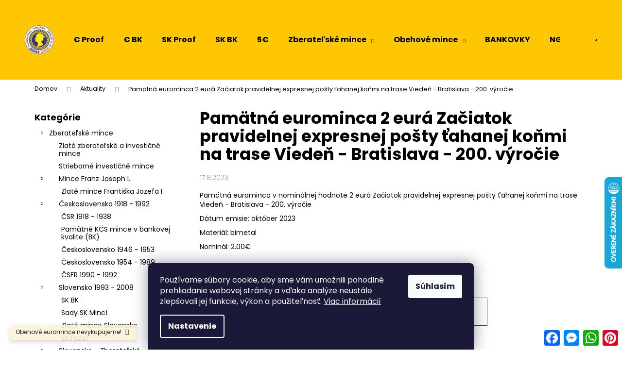

--- FILE ---
content_type: text/html; charset=utf-8
request_url: https://www.mince.shop/blog/pamatna-eurominca-v-nominalnej-hodnote-2-eura-zaciatok-pravidelnej-expresnej-posty-tahanej-konmi-na-trase-vieden-bratislava-200--vyrocie/
body_size: 22045
content:
<!doctype html><html lang="sk" dir="ltr" class="header-background-light external-fonts-loaded"><head><meta charset="utf-8" /><meta name="viewport" content="width=device-width,initial-scale=1" /><title>Pamätná eurominca 2 eurá Začiatok pravidelnej expresnej pošty ťahanej koňmi na trase Viedeň - Bratislava - 200. výročie - mince.shop</title><link rel="preconnect" href="https://cdn.myshoptet.com" /><link rel="dns-prefetch" href="https://cdn.myshoptet.com" /><link rel="preload" href="https://cdn.myshoptet.com/prj/dist/master/cms/libs/jquery/jquery-1.11.3.min.js" as="script" /><link href="https://cdn.myshoptet.com/prj/dist/master/cms/templates/frontend_templates/shared/css/font-face/poppins.css" rel="stylesheet"><link href="https://cdn.myshoptet.com/prj/dist/master/shop/dist/font-shoptet-12.css.d637f40c301981789c16.css" rel="stylesheet"><script>
dataLayer = [];
dataLayer.push({'shoptet' : {
    "pageId": 712,
    "pageType": "article",
    "currency": "EUR",
    "currencyInfo": {
        "decimalSeparator": ",",
        "exchangeRate": 1,
        "priceDecimalPlaces": 1,
        "symbol": "\u20ac",
        "symbolLeft": 1,
        "thousandSeparator": " "
    },
    "language": "sk",
    "projectId": 520510,
    "cartInfo": {
        "id": null,
        "freeShipping": false,
        "freeShippingFrom": 500,
        "leftToFreeGift": {
            "formattedPrice": "\u20ac0",
            "priceLeft": 0
        },
        "freeGift": false,
        "leftToFreeShipping": {
            "priceLeft": 500,
            "dependOnRegion": 0,
            "formattedPrice": "\u20ac500"
        },
        "discountCoupon": [],
        "getNoBillingShippingPrice": {
            "withoutVat": 0,
            "vat": 0,
            "withVat": 0
        },
        "cartItems": [],
        "taxMode": "ORDINARY"
    },
    "cart": [],
    "customer": {
        "priceRatio": 1,
        "priceListId": 1,
        "groupId": null,
        "registered": false,
        "mainAccount": false
    }
}});
dataLayer.push({'cookie_consent' : {
    "marketing": "denied",
    "analytics": "denied"
}});
document.addEventListener('DOMContentLoaded', function() {
    shoptet.consent.onAccept(function(agreements) {
        if (agreements.length == 0) {
            return;
        }
        dataLayer.push({
            'cookie_consent' : {
                'marketing' : (agreements.includes(shoptet.config.cookiesConsentOptPersonalisation)
                    ? 'granted' : 'denied'),
                'analytics': (agreements.includes(shoptet.config.cookiesConsentOptAnalytics)
                    ? 'granted' : 'denied')
            },
            'event': 'cookie_consent'
        });
    });
});
</script>
<meta property="og:type" content="article"><meta property="og:site_name" content="mince.shop"><meta property="og:url" content="https://www.mince.shop/blog/pamatna-eurominca-v-nominalnej-hodnote-2-eura-zaciatok-pravidelnej-expresnej-posty-tahanej-konmi-na-trase-vieden-bratislava-200--vyrocie/"><meta property="og:title" content="Pamätná eurominca 2 eurá Začiatok pravidelnej expresnej pošty ťahanej koňmi na trase Viedeň - Bratislava - 200. výročie - mince.shop"><meta name="author" content="mince.shop"><meta name="web_author" content="Shoptet.sk"><meta name="dcterms.rightsHolder" content="www.mince.shop"><meta name="robots" content="index,follow"><meta property="og:image" content="https://cdn.myshoptet.com/usr/www.mince.shop/user/front_images/ogImage/hp.jpg?t=1769422039"><meta property="og:description" content="Pamätná eurominca 2 eurá Začiatok pravidelnej expresnej pošty ťahanej koňmi na trase Viedeň - Bratislava - 200. výročie, mince.shop"><meta name="description" content="Pamätná eurominca 2 eurá Začiatok pravidelnej expresnej pošty ťahanej koňmi na trase Viedeň - Bratislava - 200. výročie, mince.shop"><meta property="article:published_time" content="17.8.2023"><meta property="article:section" content="Pamätná eurominca 2 eurá Začiatok pravidelnej expresnej pošty ťahanej koňmi na trase Viedeň - Bratislava - 200. výročie"><style>:root {--color-primary: #0B3C5D;--color-primary-h: 204;--color-primary-s: 79%;--color-primary-l: 20%;--color-primary-hover: #0F507B;--color-primary-hover-h: 204;--color-primary-hover-s: 78%;--color-primary-hover-l: 27%;--color-secondary: #328CC1;--color-secondary-h: 202;--color-secondary-s: 59%;--color-secondary-l: 48%;--color-secondary-hover: #2C7AA9;--color-secondary-hover-h: 203;--color-secondary-hover-s: 59%;--color-secondary-hover-l: 42%;--color-tertiary: #F9EFC8;--color-tertiary-h: 48;--color-tertiary-s: 80%;--color-tertiary-l: 88%;--color-tertiary-hover: #F9EFC8;--color-tertiary-hover-h: 48;--color-tertiary-hover-s: 80%;--color-tertiary-hover-l: 88%;--color-header-background: #ffc702;--template-font: "Poppins";--template-headings-font: "Poppins";--header-background-url: url("[data-uri]");--cookies-notice-background: #1A1937;--cookies-notice-color: #F8FAFB;--cookies-notice-button-hover: #f5f5f5;--cookies-notice-link-hover: #27263f;--templates-update-management-preview-mode-content: "Náhľad aktualizácií šablóny je aktívny pre váš prehliadač."}</style>
    
    <link href="https://cdn.myshoptet.com/prj/dist/master/shop/dist/main-12.less.a712b24f4ee06168baf8.css" rel="stylesheet" />
                <link href="https://cdn.myshoptet.com/prj/dist/master/shop/dist/mobile-header-v1-12.less.b339935b08864b3ce9dc.css" rel="stylesheet" />
    
    <script>var shoptet = shoptet || {};</script>
    <script src="https://cdn.myshoptet.com/prj/dist/master/shop/dist/main-3g-header.js.05f199e7fd2450312de2.js"></script>
<!-- User include --><!-- project html code header -->
<style>.wide-carousel {max-height:550px !important; overflow:hidden;} 
@media screen and (max-width: 980px) {
    .a2a_floating_style.a2a_vertical_style { display: none; }
}
.availability-label {
   font-size:2em;
   /* font-weight:bold; */
   color:#FF0000;
}
.container.navigation-wrapper .site-name {
        flex-basis: 80px !important;
    }
 .navigation-buttons a {
        height: 80px;
        line-height: 80px;
        width: 40px !important;
    }
</style>

<script type="speculationrules">
{
  "prerender": [{ "source": "document", "eagerness": "moderate" }]
}
</script>
<!-- /User include --><link rel="shortcut icon" href="/favicon.ico" type="image/x-icon" /><link rel="canonical" href="https://www.mince.shop/blog/pamatna-eurominca-v-nominalnej-hodnote-2-eura-zaciatok-pravidelnej-expresnej-posty-tahanej-konmi-na-trase-vieden-bratislava-200--vyrocie/" />    <script>
        var _hwq = _hwq || [];
        _hwq.push(['setKey', 'C8D1A1CB92E629F3504D38A5C3B6C1DC']);
        _hwq.push(['setTopPos', '300']);
        _hwq.push(['showWidget', '22']);
        (function() {
            var ho = document.createElement('script');
            ho.src = 'https://sk.im9.cz/direct/i/gjs.php?n=wdgt&sak=C8D1A1CB92E629F3504D38A5C3B6C1DC';
            var s = document.getElementsByTagName('script')[0]; s.parentNode.insertBefore(ho, s);
        })();
    </script>
    <!-- Global site tag (gtag.js) - Google Analytics -->
    <script async src="https://www.googletagmanager.com/gtag/js?id=G-GLN2BJYHZT"></script>
    <script>
        
        window.dataLayer = window.dataLayer || [];
        function gtag(){dataLayer.push(arguments);}
        

                    console.debug('default consent data');

            gtag('consent', 'default', {"ad_storage":"denied","analytics_storage":"denied","ad_user_data":"denied","ad_personalization":"denied","wait_for_update":500});
            dataLayer.push({
                'event': 'default_consent'
            });
        
        gtag('js', new Date());

                gtag('config', 'UA-231909162-1', { 'groups': "UA" });
        
                gtag('config', 'G-GLN2BJYHZT', {"groups":"GA4","send_page_view":false,"content_group":"article","currency":"EUR","page_language":"sk"});
        
        
        
        
        
        
                    gtag('event', 'page_view', {"send_to":"GA4","page_language":"sk","content_group":"article","currency":"EUR"});
        
        
        
        
        
        
        
        
        
        
        
        
        
        document.addEventListener('DOMContentLoaded', function() {
            if (typeof shoptet.tracking !== 'undefined') {
                for (var id in shoptet.tracking.bannersList) {
                    gtag('event', 'view_promotion', {
                        "send_to": "UA",
                        "promotions": [
                            {
                                "id": shoptet.tracking.bannersList[id].id,
                                "name": shoptet.tracking.bannersList[id].name,
                                "position": shoptet.tracking.bannersList[id].position
                            }
                        ]
                    });
                }
            }

            shoptet.consent.onAccept(function(agreements) {
                if (agreements.length !== 0) {
                    console.debug('gtag consent accept');
                    var gtagConsentPayload =  {
                        'ad_storage': agreements.includes(shoptet.config.cookiesConsentOptPersonalisation)
                            ? 'granted' : 'denied',
                        'analytics_storage': agreements.includes(shoptet.config.cookiesConsentOptAnalytics)
                            ? 'granted' : 'denied',
                                                                                                'ad_user_data': agreements.includes(shoptet.config.cookiesConsentOptPersonalisation)
                            ? 'granted' : 'denied',
                        'ad_personalization': agreements.includes(shoptet.config.cookiesConsentOptPersonalisation)
                            ? 'granted' : 'denied',
                        };
                    console.debug('update consent data', gtagConsentPayload);
                    gtag('consent', 'update', gtagConsentPayload);
                    dataLayer.push(
                        { 'event': 'update_consent' }
                    );
                }
            });
        });
    </script>
</head><body class="desktop id-712 in-blog template-12 type-post multiple-columns-body columns-3 ums_forms_redesign--off ums_a11y_category_page--on ums_discussion_rating_forms--off ums_flags_display_unification--on ums_a11y_login--on mobile-header-version-1"><noscript>
    <style>
        #header {
            padding-top: 0;
            position: relative !important;
            top: 0;
        }
        .header-navigation {
            position: relative !important;
        }
        .overall-wrapper {
            margin: 0 !important;
        }
        body:not(.ready) {
            visibility: visible !important;
        }
    </style>
    <div class="no-javascript">
        <div class="no-javascript__title">Musíte zmeniť nastavenie vášho prehliadača</div>
        <div class="no-javascript__text">Pozrite sa na: <a href="https://www.google.com/support/bin/answer.py?answer=23852">Ako povoliť JavaScript vo vašom prehliadači</a>.</div>
        <div class="no-javascript__text">Ak používate software na blokovanie reklám, možno bude potrebné, aby ste povolili JavaScript z tejto stránky.</div>
        <div class="no-javascript__text">Ďakujeme.</div>
    </div>
</noscript>

        <div id="fb-root"></div>
        <script>
            window.fbAsyncInit = function() {
                FB.init({
                    autoLogAppEvents : true,
                    xfbml            : true,
                    version          : 'v24.0'
                });
            };
        </script>
        <script async defer crossorigin="anonymous" src="https://connect.facebook.net/sk_SK/sdk.js#xfbml=1&version=v24.0"></script>    <div class="siteCookies siteCookies--bottom siteCookies--dark js-siteCookies" role="dialog" data-testid="cookiesPopup" data-nosnippet>
        <div class="siteCookies__form">
            <div class="siteCookies__content">
                <div class="siteCookies__text">
                    Používame súbory cookie, aby sme vám umožnili pohodlné prehliadanie webovej stránky a vďaka analýze neustále zlepšovali jej funkcie, výkon a použiteľnosť. <a href="/podmienky-ochrany-osobnych-udajov/" target="_blank" rel="noopener noreferrer">Viac informácií</a>
                </div>
                <p class="siteCookies__links">
                    <button class="siteCookies__link js-cookies-settings" aria-label="Nastavenia cookies" data-testid="cookiesSettings">Nastavenie</button>
                </p>
            </div>
            <div class="siteCookies__buttonWrap">
                                <button class="siteCookies__button js-cookiesConsentSubmit" value="all" aria-label="Prijať cookies" data-testid="buttonCookiesAccept">Súhlasím</button>
            </div>
        </div>
        <script>
            document.addEventListener("DOMContentLoaded", () => {
                const siteCookies = document.querySelector('.js-siteCookies');
                document.addEventListener("scroll", shoptet.common.throttle(() => {
                    const st = document.documentElement.scrollTop;
                    if (st > 1) {
                        siteCookies.classList.add('siteCookies--scrolled');
                    } else {
                        siteCookies.classList.remove('siteCookies--scrolled');
                    }
                }, 100));
            });
        </script>
    </div>
<a href="#content" class="skip-link sr-only">Prejsť na obsah</a><div class="overall-wrapper"><div class="site-msg information"><div class="container"><div class="text">Obehové euromince nevykupujeme!</div><div class="close js-close-information-msg"></div></div></div>
    <div class="user-action">
                        <dialog id="login" class="dialog dialog--modal dialog--fullscreen js-dialog--modal" aria-labelledby="loginHeading">
        <div class="dialog__close dialog__close--arrow">
                        <button type="button" class="btn toggle-window-arr" data-dialog-close data-testid="backToShop">Späť <span>do obchodu</span></button>
            </div>
        <div class="dialog__wrapper">
            <div class="dialog__content dialog__content--form">
                <div class="dialog__header">
                    <h2 id="loginHeading" class="dialog__heading dialog__heading--login">Prihlásenie k vášmu účtu</h2>
                </div>
                <div id="customerLogin" class="dialog__body">
                    <form action="/action/Customer/Login/" method="post" id="formLoginIncluded" class="csrf-enabled formLogin" data-testid="formLogin"><input type="hidden" name="referer" value="" /><div class="form-group"><div class="input-wrapper email js-validated-element-wrapper no-label"><input type="email" name="email" class="form-control" autofocus placeholder="E-mailová adresa (napr. jan@novak.sk)" data-testid="inputEmail" autocomplete="email" required /></div></div><div class="form-group"><div class="input-wrapper password js-validated-element-wrapper no-label"><input type="password" name="password" class="form-control" placeholder="Heslo" data-testid="inputPassword" autocomplete="current-password" required /><span class="no-display">Nemôžete vyplniť toto pole</span><input type="text" name="surname" value="" class="no-display" /></div></div><div class="form-group"><div class="login-wrapper"><button type="submit" class="btn btn-secondary btn-text btn-login" data-testid="buttonSubmit">Prihlásiť sa</button><div class="password-helper"><a href="/registracia/" data-testid="signup" rel="nofollow">Nová registrácia</a><a href="/klient/zabudnute-heslo/" rel="nofollow">Zabudnuté heslo</a></div></div></div></form>
                </div>
            </div>
        </div>
    </dialog>
            </div>
<header id="header"><div class="container navigation-wrapper"><div class="site-name"><a href="/" data-testid="linkWebsiteLogo"><img src="https://cdn.myshoptet.com/usr/www.mince.shop/user/logos/mince-shop-logo.png" alt="mince.shop" fetchpriority="low" /></a></div><nav id="navigation" aria-label="Hlavné menu" data-collapsible="true"><div class="navigation-in menu"><ul class="menu-level-1" role="menubar" data-testid="headerMenuItems"><li class="menu-item-841" role="none"><a href="/strieborne-pamatne-euro-mince/" data-testid="headerMenuItem" role="menuitem" aria-expanded="false"><b>€ Proof</b></a></li>
<li class="menu-item-892" role="none"><a href="/pamatne-euro-mince-v-bankovej-kvalite--bk/" data-testid="headerMenuItem" role="menuitem" aria-expanded="false"><b>€ BK</b></a></li>
<li class="menu-item-850" role="none"><a href="/strieborne-sk-mince/" data-testid="headerMenuItem" role="menuitem" aria-expanded="false"><b>SK Proof</b></a></li>
<li class="menu-item-895" role="none"><a href="/pamatne-sk-mince-v-bankovej-kvalite--bk/" data-testid="headerMenuItem" role="menuitem" aria-expanded="false"><b>SK BK</b></a></li>
<li class="menu-item-978" role="none"><a href="/zberatelske-5--euromince/" data-testid="headerMenuItem" role="menuitem" aria-expanded="false"><b>5€</b></a></li>
<li class="menu-item-706 ext" role="none"><a href="/numizmatika-mince/" data-testid="headerMenuItem" role="menuitem" aria-haspopup="true" aria-expanded="false"><b>Zberateľské mince</b><span class="submenu-arrow"></span></a><ul class="menu-level-2" aria-label="Zberateľské mince" tabindex="-1" role="menu"><li class="menu-item-907" role="none"><a href="/zlate-investicne-mince/" data-testid="headerMenuItem" role="menuitem"><span>Zlaté zberateľské a investičné mince</span></a>
                        </li><li class="menu-item-913" role="none"><a href="/strieborne-investicne-mince/" data-testid="headerMenuItem" role="menuitem"><span>Strieborné investičné mince</span></a>
                        </li><li class="menu-item-916" role="none"><a href="/franz-joseph-i/" data-testid="headerMenuItem" role="menuitem"><span>Mince Franz Joseph I.</span></a>
                        </li><li class="menu-item-925" role="none"><a href="/ceskoslovensko-1918-1992/" data-image="https://cdn.myshoptet.com/usr/www.mince.shop/user/categories/thumb/znak-csr.jpg" data-testid="headerMenuItem" role="menuitem"><span>Československo 1918 - 1992</span></a>
                        </li><li class="menu-item-889" role="none"><a href="/slovensko-1993-2008/" data-testid="headerMenuItem" role="menuitem"><span>Slovensko 1993 - 2008</span></a>
                        </li><li class="menu-item-928" role="none"><a href="/slovensko-2009-sucasnost/" data-testid="headerMenuItem" role="menuitem"><span>Slovensko - Zberateľské euromince</span></a>
                        </li><li class="menu-item-859" role="none"><a href="/ostatne-mince-a-sady/" data-testid="headerMenuItem" role="menuitem"><span>Ostatné mince, medaily a sady</span></a>
                        </li><li class="menu-item-910" role="none"><a href="/strieborne-pamatne-kcs-mince-proof/" data-testid="headerMenuItem" role="menuitem"><span>Strieborné pamätné Kčs mince proof</span></a>
                        </li><li class="menu-item-1028" role="none"><a href="/ceska-republika-pamatne-mince/" data-testid="headerMenuItem" role="menuitem"><span>Česká Republika pamätné mince</span></a>
                        </li></ul></li>
<li class="menu-item-1016 ext" role="none"><a href="/obdobie/" data-testid="headerMenuItem" role="menuitem" aria-haspopup="true" aria-expanded="false"><b>Obehové mince</b><span class="submenu-arrow"></span></a><ul class="menu-level-2" aria-label="Obehové mince" tabindex="-1" role="menu"><li class="menu-item-1019" role="none"><a href="/slovensky-stat/" data-testid="headerMenuItem" role="menuitem"><span>Slovenský Štát 1939-1945</span></a>
                        </li><li class="menu-item-1013" role="none"><a href="/cesko-slovensko-1918-1939/" data-testid="headerMenuItem" role="menuitem"><span>Česko-Slovensko 1918-1939 - 1.ČSR</span></a>
                        </li><li class="menu-item-1022" role="none"><a href="/protektorat-cechy-a-morava/" data-testid="headerMenuItem" role="menuitem"><span>Protektorát Čechy a Morava</span></a>
                        </li><li class="menu-item-1025" role="none"><a href="/cesko-slovensko-1945-1990/" data-testid="headerMenuItem" role="menuitem"><span>Česko-Slovensko 1945-1990 - ČSR / ČSSR</span></a>
                        </li><li class="menu-item-1031" role="none"><a href="/nemecko-tretia-risa/" data-testid="headerMenuItem" role="menuitem"><span>Nemecko - Tretia Ríša</span></a>
                        </li><li class="menu-item-1034" role="none"><a href="/rakusko-uhorsko/" data-testid="headerMenuItem" role="menuitem"><span>Rakúsko - Uhorsko</span></a>
                        </li><li class="menu-item-1036" role="none"><a href="/cesko-slovensko-1991-1993/" data-testid="headerMenuItem" role="menuitem"><span>Česko-Slovensko 1991-1993 - ČSFR</span></a>
                        </li><li class="menu-item-1039" role="none"><a href="/regentske-madarsko-1926-1945/" data-testid="headerMenuItem" role="menuitem"><span>Regentské Maďarsko 1926 - 1945</span></a>
                        </li><li class="menu-item-1043" role="none"><a href="/slovenska-republika-1993-2008/" data-testid="headerMenuItem" role="menuitem"><span>Slovenská Republika 1993 - 2008</span></a>
                        </li><li class="menu-item-1046" role="none"><a href="/ostatne-staty/" data-testid="headerMenuItem" role="menuitem"><span>Ostatné štáty</span></a>
                        </li></ul></li>
<li class="menu-item-709" role="none"><a href="/notafilia-bankovky/" data-testid="headerMenuItem" role="menuitem" aria-expanded="false"><b>BANKOVKY</b></a></li>
<li class="menu-item-981" role="none"><a href="/zberatelske-mince-ngc/" data-testid="headerMenuItem" role="menuitem" aria-expanded="false"><b>NGC a PMG</b></a></li>
<li class="menu-item-862 ext" role="none"><a href="/ostatne-zberatelske-potreby/" data-testid="headerMenuItem" role="menuitem" aria-haspopup="true" aria-expanded="false"><b>DOPLNKY</b><span class="submenu-arrow"></span></a><ul class="menu-level-2" aria-label="DOPLNKY" tabindex="-1" role="menu"><li class="menu-item-987" role="none"><a href="/albumy-na-mince/" data-testid="headerMenuItem" role="menuitem"><span>Albumy na mince</span></a>
                        </li><li class="menu-item-990" role="none"><a href="/albumy-na-bankovky/" data-testid="headerMenuItem" role="menuitem"><span>Albumy na bankovky</span></a>
                        </li><li class="menu-item-993" role="none"><a href="/prislusenstvo-k-albumom/" data-testid="headerMenuItem" role="menuitem"><span>Príslušenstvo k albumom</span></a>
                        </li><li class="menu-item-721" role="none"><a href="/lupy-a-mikroskopy/" data-testid="headerMenuItem" role="menuitem"><span>LUPY A MIKROSKOPY</span></a>
                        </li><li class="menu-item-715" role="none"><a href="/odborna-literatura--cd-a-dvd/" data-testid="headerMenuItem" role="menuitem"><span>ODBORNÁ LITERATÚRA, CD A DVD</span></a>
                        </li><li class="menu-item-996" role="none"><a href="/drevene-kazety-na-mince/" data-image="https://cdn.myshoptet.com/usr/www.mince.shop/user/categories/thumb/fji-florin.jpg" data-testid="headerMenuItem" role="menuitem"><span>Drevené kazety na mince</span></a>
                        </li></ul></li>
<li class="menu-item-934" role="none"><a href="/pamatne-listy/" data-testid="headerMenuItem" role="menuitem" aria-expanded="false"><b>Pamätné listy</b></a></li>
<li class="menu-item-1055" role="none"><a href="/darcekove-poukazy/" data-testid="headerMenuItem" role="menuitem" aria-expanded="false"><b>DARČEKOVÉ POUKAZY</b></a></li>
<li class="menu-item-external-74" role="none"><a href="/numizmatika-mince/?priceMax=35&amp;stock=1&amp;order=-price" data-testid="headerMenuItem" role="menuitem" aria-expanded="false"><b>Mince do 35€</b></a></li>
<li class="menu-item-865" role="none"><a href="/vykup-minci/" data-testid="headerMenuItem" role="menuitem" aria-expanded="false"><b>Výkup</b></a></li>
<li class="menu-item-937" role="none"><a href="/komisny-predaj/" data-testid="headerMenuItem" role="menuitem" aria-expanded="false"><b>Komis</b></a></li>
<li class="menu-item-943" role="none"><a href="/dopyt-minci/" data-testid="headerMenuItem" role="menuitem" aria-expanded="false"><b>Dopyt</b></a></li>
<li class="menu-item-940" role="none"><a href="/investicie-do-minci/" data-testid="headerMenuItem" role="menuitem" aria-expanded="false"><b>Investuj</b></a></li>
<li class="menu-item-29" role="none"><a href="/kontakt/" data-testid="headerMenuItem" role="menuitem" aria-expanded="false"><b>Kontakt - Výdajné miesto</b></a></li>
</ul>
    <ul class="navigationActions" role="menu">
                            <li role="none">
                                    <a href="/login/?backTo=%2Fblog%2Fpamatna-eurominca-v-nominalnej-hodnote-2-eura-zaciatok-pravidelnej-expresnej-posty-tahanej-konmi-na-trase-vieden-bratislava-200--vyrocie%2F" rel="nofollow" data-testid="signin" role="menuitem"><span>Prihlásenie</span></a>
                            </li>
                        </ul>
</div><span class="navigation-close"></span></nav><div class="menu-helper" data-testid="hamburgerMenu"><span>Viac</span></div>

    <div class="navigation-buttons">
                <a href="#" class="toggle-window" data-target="search" data-testid="linkSearchIcon"><span class="sr-only">Hľadať</span></a>
                    
        <button class="top-nav-button top-nav-button-login" type="button" data-dialog-id="login" aria-haspopup="dialog" aria-controls="login" data-testid="signin">
            <span class="sr-only">Prihlásenie</span>
        </button>
                    <a href="/kosik/" class="toggle-window cart-count" data-target="cart" data-testid="headerCart" rel="nofollow" aria-haspopup="dialog" aria-expanded="false" aria-controls="cart-widget"><span class="sr-only">Nákupný košík</span></a>
        <a href="#" class="toggle-window" data-target="navigation" data-testid="hamburgerMenu"><span class="sr-only">Menu</span></a>
    </div>

</div></header><!-- / header -->


<div id="content-wrapper" class="container content-wrapper">
    
                                <div class="breadcrumbs" itemscope itemtype="https://schema.org/BreadcrumbList">
                                                                            <span id="navigation-first" data-basetitle="mince.shop" itemprop="itemListElement" itemscope itemtype="https://schema.org/ListItem">
                <a href="/" itemprop="item" ><span itemprop="name">Domov</span></a>
                <span class="navigation-bullet">/</span>
                <meta itemprop="position" content="1" />
            </span>
                                <span id="navigation-1" itemprop="itemListElement" itemscope itemtype="https://schema.org/ListItem">
                <a href="/blog/" itemprop="item" data-testid="breadcrumbsSecondLevel"><span itemprop="name">Aktuality</span></a>
                <span class="navigation-bullet">/</span>
                <meta itemprop="position" content="2" />
            </span>
                                            <span id="navigation-2" itemprop="itemListElement" itemscope itemtype="https://schema.org/ListItem" data-testid="breadcrumbsLastLevel">
                <meta itemprop="item" content="https://www.mince.shop/blog/pamatna-eurominca-v-nominalnej-hodnote-2-eura-zaciatok-pravidelnej-expresnej-posty-tahanej-konmi-na-trase-vieden-bratislava-200--vyrocie/" />
                <meta itemprop="position" content="3" />
                <span itemprop="name" data-title="Pamätná eurominca 2 eurá Začiatok pravidelnej expresnej pošty ťahanej koňmi na trase Viedeň - Bratislava - 200. výročie">Pamätná eurominca 2 eurá Začiatok pravidelnej expresnej pošty ťahanej koňmi na trase Viedeň - Bratislava - 200. výročie</span>
            </span>
            </div>
            
    <div class="content-wrapper-in">
                                                <aside class="sidebar sidebar-left"  data-testid="sidebarMenu">
                                                                                                <div class="sidebar-inner">
                                                                                                                                                                        <div class="box box-bg-variant box-categories">    <div class="skip-link__wrapper">
        <span id="categories-start" class="skip-link__target js-skip-link__target sr-only" tabindex="-1">&nbsp;</span>
        <a href="#categories-end" class="skip-link skip-link--start sr-only js-skip-link--start">Preskočiť kategórie</a>
    </div>

<h4>Kategórie</h4>


<div id="categories"><div class="categories cat-01 expandable expanded" id="cat-706"><div class="topic"><a href="/numizmatika-mince/">Zberateľské mince<span class="cat-trigger">&nbsp;</span></a></div>

                    <ul class=" expanded">
                                        <li >
                <a href="/zlate-investicne-mince/">
                    Zlaté zberateľské a investičné mince
                                    </a>
                                                                </li>
                                <li >
                <a href="/strieborne-investicne-mince/">
                    Strieborné investičné mince
                                    </a>
                                                                </li>
                                <li class="
                                 expandable                 expanded                ">
                <a href="/franz-joseph-i/">
                    Mince Franz Joseph I.
                    <span class="cat-trigger">&nbsp;</span>                </a>
                                                            

                    <ul class=" expanded">
                                        <li >
                <a href="/zlate-mince-frantiska-jozefa-i/">
                    Zlaté mince Františka Jozefa I.
                                    </a>
                                                                </li>
                </ul>
    
                                                </li>
                                <li class="
                                 expandable                 expanded                ">
                <a href="/ceskoslovensko-1918-1992/">
                    Československo 1918 - 1992
                    <span class="cat-trigger">&nbsp;</span>                </a>
                                                            

                    <ul class=" expanded">
                                        <li >
                <a href="/csr-1918-1938/">
                    ČSR 1918 - 1938
                                    </a>
                                                                </li>
                                <li >
                <a href="/pamatne-kcs-mince-v-bankovej-kvalite--bk/">
                    Pamätné KČS mince v bankovej kvalite (BK)
                                    </a>
                                                                </li>
                                <li >
                <a href="/ceskoslovensko-1946-1953/">
                    Československo 1946 - 1953
                                    </a>
                                                                </li>
                                <li >
                <a href="/ceskoslovensko-1954-1992/">
                    Československo 1954 - 1989
                                    </a>
                                                                </li>
                                <li >
                <a href="/csfr-1990-1992/">
                    ČSFR 1990 - 1992
                                    </a>
                                                                </li>
                </ul>
    
                                                </li>
                                <li class="
                                 expandable                 expanded                ">
                <a href="/slovensko-1993-2008/">
                    Slovensko 1993 - 2008
                    <span class="cat-trigger">&nbsp;</span>                </a>
                                                            

                    <ul class=" expanded">
                                        <li >
                <a href="/pamatne-sk-mince-v-bankovej-kvalite--bk/">
                    SK BK
                                    </a>
                                                                </li>
                                <li >
                <a href="/sady-sk-minci/">
                    Sady SK Mincí
                                    </a>
                                                                </li>
                                <li >
                <a href="/zlate-mince-slovensko/">
                    Zlaté mince Slovensko
                                    </a>
                                                                </li>
                                <li >
                <a href="/strieborne-sk-mince/">
                    SK Proof
                                    </a>
                                                                </li>
                </ul>
    
                                                </li>
                                <li class="
                                 expandable                 expanded                ">
                <a href="/slovensko-2009-sucasnost/">
                    Slovensko - Zberateľské euromince
                    <span class="cat-trigger">&nbsp;</span>                </a>
                                                            

                    <ul class=" expanded">
                                        <li >
                <a href="/pamatne-2--mince-proof/">
                    Pamätné 2€ mince proof
                                    </a>
                                                                </li>
                                <li >
                <a href="/strieborne-pamatne-euro-mince/">
                    € Proof
                                    </a>
                                                                </li>
                                <li >
                <a href="/pamatne-euro-mince-v-bankovej-kvalite--bk/">
                    € BK
                                    </a>
                                                                </li>
                                <li >
                <a href="/sady-euro-minci/">
                    Sady Euro mincí
                                    </a>
                                                                </li>
                                <li >
                <a href="/zberatelske-karty-2/">
                    Zberateľské karty 2€ coincard
                                    </a>
                                                                </li>
                                <li >
                <a href="/pamatne-2-euro-rolky-rolls/">
                    Pamätné 2-euro Rolky / Rolls
                                    </a>
                                                                </li>
                                <li >
                <a href="/pamatne-2-euro-unc/">
                    Pamätné 2-euro UNC
                                    </a>
                                                                </li>
                                <li >
                <a href="/fauna-a-flora-na-slovensku/">
                    Fauna a flóra na Slovensku
                                    </a>
                                                                </li>
                                <li >
                <a href="/zberatelske-5--euromince/">
                    5€
                                    </a>
                                                                </li>
                                <li >
                <a href="/numizmaticke-obalky/">
                    Numizmatické obálky
                                    </a>
                                                                </li>
                                <li >
                <a href="/zlate-euromince-slovensko/">
                    Zlaté euromince Slovensko
                                    </a>
                                                                </li>
                </ul>
    
                                                </li>
                                <li class="
                                 expandable                                 external">
                <a href="/ostatne-mince-a-sady/">
                    Ostatné mince, medaily a sady
                    <span class="cat-trigger">&nbsp;</span>                </a>
                                                            

    
                                                </li>
                                <li >
                <a href="/strieborne-pamatne-kcs-mince-proof/">
                    Strieborné pamätné Kčs mince proof
                                    </a>
                                                                </li>
                                <li >
                <a href="/ceska-republika-pamatne-mince/">
                    Česká Republika pamätné mince
                                    </a>
                                                                </li>
                </ul>
    </div><div class="categories cat-02 expandable expanded" id="cat-1016"><div class="topic"><a href="/obdobie/">Obehové mince<span class="cat-trigger">&nbsp;</span></a></div>

                    <ul class=" expanded">
                                        <li >
                <a href="/slovensky-stat/">
                    Slovenský Štát 1939-1945
                                    </a>
                                                                </li>
                                <li >
                <a href="/cesko-slovensko-1918-1939/">
                    Česko-Slovensko 1918-1939 - 1.ČSR
                                    </a>
                                                                </li>
                                <li >
                <a href="/protektorat-cechy-a-morava/">
                    Protektorát Čechy a Morava
                                    </a>
                                                                </li>
                                <li >
                <a href="/cesko-slovensko-1945-1990/">
                    Česko-Slovensko 1945-1990 - ČSR / ČSSR
                                    </a>
                                                                </li>
                                <li >
                <a href="/nemecko-tretia-risa/">
                    Nemecko - Tretia Ríša
                                    </a>
                                                                </li>
                                <li >
                <a href="/rakusko-uhorsko/">
                    Rakúsko - Uhorsko
                                    </a>
                                                                </li>
                                <li >
                <a href="/cesko-slovensko-1991-1993/">
                    Česko-Slovensko 1991-1993 - ČSFR
                                    </a>
                                                                </li>
                                <li >
                <a href="/regentske-madarsko-1926-1945/">
                    Regentské Maďarsko 1926 - 1945
                                    </a>
                                                                </li>
                                <li >
                <a href="/slovenska-republika-1993-2008/">
                    Slovenská Republika 1993 - 2008
                                    </a>
                                                                </li>
                                <li >
                <a href="/ostatne-staty/">
                    Ostatné štáty
                                    </a>
                                                                </li>
                </ul>
    </div><div class="categories cat-01 expanded" id="cat-709"><div class="topic"><a href="/notafilia-bankovky/">BANKOVKY<span class="cat-trigger">&nbsp;</span></a></div></div><div class="categories cat-02 expanded" id="cat-981"><div class="topic"><a href="/zberatelske-mince-ngc/">NGC a PMG<span class="cat-trigger">&nbsp;</span></a></div></div><div class="categories cat-01 expandable expanded" id="cat-862"><div class="topic"><a href="/ostatne-zberatelske-potreby/">DOPLNKY<span class="cat-trigger">&nbsp;</span></a></div>

                    <ul class=" expanded">
                                        <li >
                <a href="/albumy-na-mince/">
                    Albumy na mince
                                    </a>
                                                                </li>
                                <li >
                <a href="/albumy-na-bankovky/">
                    Albumy na bankovky
                                    </a>
                                                                </li>
                                <li >
                <a href="/prislusenstvo-k-albumom/">
                    Príslušenstvo k albumom
                                    </a>
                                                                </li>
                                <li >
                <a href="/lupy-a-mikroskopy/">
                    LUPY A MIKROSKOPY
                                    </a>
                                                                </li>
                                <li >
                <a href="/odborna-literatura--cd-a-dvd/">
                    ODBORNÁ LITERATÚRA, CD A DVD
                                    </a>
                                                                </li>
                                <li >
                <a href="/drevene-kazety-na-mince/">
                    Drevené kazety na mince
                                    </a>
                                                                </li>
                </ul>
    </div><div class="categories cat-02 expanded" id="cat-934"><div class="topic"><a href="/pamatne-listy/">Pamätné listy<span class="cat-trigger">&nbsp;</span></a></div></div><div class="categories cat-01 expanded" id="cat-1055"><div class="topic"><a href="/darcekove-poukazy/">DARČEKOVÉ POUKAZY<span class="cat-trigger">&nbsp;</span></a></div></div>        </div>

    <div class="skip-link__wrapper">
        <a href="#categories-start" class="skip-link skip-link--end sr-only js-skip-link--end" tabindex="-1" hidden>Preskočiť kategórie</a>
        <span id="categories-end" class="skip-link__target js-skip-link__target sr-only" tabindex="-1">&nbsp;</span>
    </div>
</div>
                                                                    </div>
                                                            </aside>
                            <main id="content" class="content narrow">
                            <div class="content-inner">
    <div class="news-item-detail" itemscope itemtype="https://schema.org/NewsArticle">
        <meta itemscope itemprop="mainEntityOfPage"  itemType="https://schema.org/WebPage" itemid="https://www.mince.shop/blog/pamatna-eurominca-v-nominalnej-hodnote-2-eura-zaciatok-pravidelnej-expresnej-posty-tahanej-konmi-na-trase-vieden-bratislava-200--vyrocie/"/>
        <meta itemprop="description" content="Pamätná eurominca v nominálnej hodnote 2 eurá Začiatok pravidelnej expresnej pošty ťahanej koňmi na ..." />
        <meta itemprop="datePublished" content="2023-08-17T12:33:08+0200" />
        <meta itemprop="dateModified" content="2023-08-22T12:53:20+0200" />
                            <span itemprop="author" itemscope itemtype="https://schema.org/Person">
                <meta itemprop="name" content="Predajňa numizmatiky MINCE.SHOP, NC Hron" />
            </span>
                <span itemprop="publisher" itemscope itemtype="https://schema.org/Organization">
            <meta itemprop="name" content="mince.shop" />
                            <span itemprop="logo" itemscope itemtype="https://schema.org/ImageObject">
                    <meta itemprop="url" content="https://cdn.myshoptet.com/usr/www.mince.shop/user/logos/mince-shop-logo.png">
                    <meta itemprop="width" content="300">
                    <meta itemprop="height" content="200">
                </span>
                    </span>
    
        <h1 itemprop="headline" data-testid="textArticleTitle">Pamätná eurominca 2 eurá Začiatok pravidelnej expresnej pošty ťahanej koňmi na trase Viedeň - Bratislava - 200. výročie</h1>

                    <time datetime="17.8.2023">
                17.8.2023
            </time>
        
        <div class="text">
            <p>Pamätná eurominca v nominálnej hodnote 2 eurá Začiatok pravidelnej expresnej pošty ťahanej koňmi na trase Viedeň - Bratislava - 200. výročie</p>
<p>Dátum emisie:&nbsp;október 2023</p>
<p>Materiál:&nbsp;bimetal</p>
<p>Nominál:&nbsp;2.00€</p>
        </div>

                    <div class="share text-right">
                <div class="fb-share-button" data-layout="button_count" data-size="small" data-mobile-iframe="false"></div>
            </div>
        
                    <div class="next-prev text-center">
                                    <a href="/blog/strieborna-zberatelska-eurominca-v-nominalnej-hodnote-20-eur-chranena-krajinna-oblast-vihorlat/" class="btn inline-block" data-testid="buttonPreviousArticle">Predchádzajúci článok</a>
                
                                    <a href="/blog/zberatelska-eurominca-z-obycajnych-kovov-v-nominalnej-hodnote-5-eur-s-tematikou-fauna-a-flora-na-slovensku---bocian-cierny/" class="btn inline-block" data-testid="buttonNextArticle">Ďalší článok</a>
                            </div>
        
        
            
    </div>
</div>
                    </main>
    </div>
    
            
    
                    <div id="cart-widget" class="content-window cart-window" role="dialog" aria-hidden="true">
                <div class="content-window-in cart-window-in">
                                <button type="button" class="btn toggle-window-arr toggle-window" data-target="cart" data-testid="backToShop" aria-controls="cart-widget">Späť <span>do obchodu</span></button>
                        <div class="container place-cart-here">
                        <div class="loader-overlay">
                            <div class="loader"></div>
                        </div>
                    </div>
                </div>
            </div>
            <div class="content-window search-window" itemscope itemtype="https://schema.org/WebSite">
                <meta itemprop="headline" content="Aktuality zo sveta zberateľstva"/><meta itemprop="url" content="https://www.mince.shop"/><meta itemprop="text" content="Pamätná eurominca 2 eurá Začiatok pravidelnej expresnej pošty ťahanej koňmi na trase Viedeň - Bratislava - 200. výročie, mince.shop"/>                <div class="content-window-in search-window-in">
                                <button type="button" class="btn toggle-window-arr toggle-window" data-target="search" data-testid="backToShop" aria-controls="cart-widget">Späť <span>do obchodu</span></button>
                        <div class="container">
                        <div class="search"><h2>Čo potrebujete nájsť?</h2><form action="/action/ProductSearch/prepareString/" method="post"
    id="formSearchForm" class="search-form compact-form js-search-main"
    itemprop="potentialAction" itemscope itemtype="https://schema.org/SearchAction" data-testid="searchForm">
    <fieldset>
        <meta itemprop="target"
            content="https://www.mince.shop/vyhladavanie/?string={string}"/>
        <input type="hidden" name="language" value="sk"/>
        
            
<input
    type="search"
    name="string"
        class="query-input form-control search-input js-search-input lg"
    placeholder="Napíšte, čo hľadáte"
    autocomplete="off"
    required
    itemprop="query-input"
    aria-label="Vyhľadávanie"
    data-testid="searchInput"
>
            <button type="submit" class="btn btn-default btn-arrow-right btn-lg" data-testid="searchBtn"><span class="sr-only">Hľadať</span></button>
        
    </fieldset>
</form>
<h3>Odporúčame</h3><div class="recommended-products"><a href="#" class="browse next"><span class="sr-only">Nasledujúce</span></a><a href="#" class="browse prev inactive"><span class="sr-only">Predchádzajúce</span></a><div class="indicator"><div></div></div><div class="row active"><div class="col-sm-4"><a href="/strieborna-minca-20---2025--proof-chranena-krajinna-oblast-dunajske-luhy/" class="recommended-product"><img src="data:image/svg+xml,%3Csvg%20width%3D%22100%22%20height%3D%22100%22%20xmlns%3D%22http%3A%2F%2Fwww.w3.org%2F2000%2Fsvg%22%3E%3C%2Fsvg%3E" alt="dunajluhy" width="100" height="100"  data-src="https://cdn.myshoptet.com/usr/www.mince.shop/user/shop/related/6293_dunajluhy.png?68a4700f" fetchpriority="low" />                        <span class="p-bottom">
                            <strong class="name" data-testid="productCardName">  Strieborná minca 20€ (2025) proof - Chránená krajinná oblasť Dunajské luhy</strong>

                                                            <strong class="price price-final" data-testid="productCardPrice">€91</strong>
                            
                                                    </span>
</a></div><div class="col-sm-4"><a href="/minca-5---2025-hlavatka-podunajska/" class="recommended-product"><img src="data:image/svg+xml,%3Csvg%20width%3D%22100%22%20height%3D%22100%22%20xmlns%3D%22http%3A%2F%2Fwww.w3.org%2F2000%2Fsvg%22%3E%3C%2Fsvg%3E" alt="hlavatka" width="100" height="100"  data-src="https://cdn.myshoptet.com/usr/www.mince.shop/user/shop/related/6299-1_hlavatka.jpg?68d27b19" fetchpriority="low" />                        <span class="p-bottom">
                            <strong class="name" data-testid="productCardName">  Minca 5€ (2025) - hlavátka podunajská</strong>

                                                            <strong class="price price-final" data-testid="productCardPrice">€6,90</strong>
                            
                                                    </span>
</a></div><div class="col-sm-4"><a href="/strieborna-zberatelska-eurominca-20-eur-2025-proof-pamiatkova-rezervacia-kezmarok/" class="recommended-product"><img src="data:image/svg+xml,%3Csvg%20width%3D%22100%22%20height%3D%22100%22%20xmlns%3D%22http%3A%2F%2Fwww.w3.org%2F2000%2Fsvg%22%3E%3C%2Fsvg%3E" alt="kezmarok (1)" width="100" height="100"  data-src="https://cdn.myshoptet.com/usr/www.mince.shop/user/shop/related/5822_kezmarok--1.jpg?682ef8b7" fetchpriority="low" />                        <span class="p-bottom">
                            <strong class="name" data-testid="productCardName">  Strieborná minca 20 eur / 2025 PROOF - Pamiatková rezervácia Kežmarok</strong>

                                                            <strong class="price price-final" data-testid="productCardPrice">€91</strong>
                            
                                                    </span>
</a></div></div><div class="row"><div class="col-sm-4 active"><a href="/strieborna-zberatelska-eurominca-proof-10-eur-janko-jesensky---150--vyrocie-narodenia/" class="recommended-product"><img src="data:image/svg+xml,%3Csvg%20width%3D%22100%22%20height%3D%22100%22%20xmlns%3D%22http%3A%2F%2Fwww.w3.org%2F2000%2Fsvg%22%3E%3C%2Fsvg%3E" alt="10eu janko jesensky 150. vyrocie narodenia proof web" width="100" height="100"  data-src="https://cdn.myshoptet.com/usr/www.mince.shop/user/shop/related/3296_10eu-janko-jesensky-150--vyrocie-narodenia-proof-web.jpg?67331dac" fetchpriority="low" />                        <span class="p-bottom">
                            <strong class="name" data-testid="productCardName">  Strieborná zberateľská eurominca PROOF 10 eur / 2024  Janko Jesenský – 150. výročie narodenia</strong>

                                                            <strong class="price price-final" data-testid="productCardPrice">€49</strong>
                            
                                                    </span>
</a></div><div class="col-sm-4"><a href="/2-euro-2026-slovensko-unc--mesto-kultury-trencin/" class="recommended-product"><img src="data:image/svg+xml,%3Csvg%20width%3D%22100%22%20height%3D%22100%22%20xmlns%3D%22http%3A%2F%2Fwww.w3.org%2F2000%2Fsvg%22%3E%3C%2Fsvg%3E" alt="2 euro slovensko 2026 trencin" width="100" height="100"  data-src="https://cdn.myshoptet.com/usr/www.mince.shop/user/shop/related/6881_2-euro-slovensko-2026-trencin.jpg?696634fc" fetchpriority="low" />                        <span class="p-bottom">
                            <strong class="name" data-testid="productCardName">  2 euro 2026 Slovensko UNC, mesto kultúry Trenčín</strong>

                                                            <strong class="price price-final" data-testid="productCardPrice">€2,90</strong>
                            
                                                    </span>
</a></div><div class="col-sm-4"><a href="/strieborna-minca-10---2025--proof-benediktinske-opatstvo-v-hronskom-benadiku-950-vyrocie/" class="recommended-product"><img src="data:image/svg+xml,%3Csvg%20width%3D%22100%22%20height%3D%22100%22%20xmlns%3D%22http%3A%2F%2Fwww.w3.org%2F2000%2Fsvg%22%3E%3C%2Fsvg%3E" alt="10eu hronsky benadik proof spolu web" width="100" height="100"  data-src="https://cdn.myshoptet.com/usr/www.mince.shop/user/shop/related/5525_10eu-hronsky-benadik-proof-spolu-web.jpg?67c9749e" fetchpriority="low" />                        <span class="p-bottom">
                            <strong class="name" data-testid="productCardName">  Strieborná minca 10€ (2025) proof - Benediktínske opátstvo v Hronskom Beňadiku - 950.výročie</strong>

                                                            <strong class="price price-final" data-testid="productCardPrice">€49</strong>
                            
                                                    </span>
</a></div></div><div class="row"><div class="col-sm-4"><a href="/strieborna-minca-proof-10-eur-frater-cyprian-z-cerveneho-klastora---300--vyrocie-narodenia/" class="recommended-product"><img src="data:image/svg+xml,%3Csvg%20width%3D%22100%22%20height%3D%22100%22%20xmlns%3D%22http%3A%2F%2Fwww.w3.org%2F2000%2Fsvg%22%3E%3C%2Fsvg%3E" alt="Cyprian scald" width="100" height="100"  data-src="https://cdn.myshoptet.com/usr/www.mince.shop/user/shop/related/3266_cyprian-scald.jpg?6644aa75" fetchpriority="low" />                        <span class="p-bottom">
                            <strong class="name" data-testid="productCardName">  Strieborná minca PROOF 10 eur / 2024  Fráter Cyprián z Červeného Kláštora – 300. výročie narodenia</strong>

                                                            <strong class="price price-final" data-testid="productCardPrice">€49</strong>
                            
                                                    </span>
</a></div><div class="col-sm-4"><a href="/strieborna-minca-10---2024--proof-podanie-spravy-o-nacistickych-vyhladzovacich-taboroch-auschwitz-a-birkenau-80-vyrocie/" class="recommended-product"><img src="data:image/svg+xml,%3Csvg%20width%3D%22100%22%20height%3D%22100%22%20xmlns%3D%22http%3A%2F%2Fwww.w3.org%2F2000%2Fsvg%22%3E%3C%2Fsvg%3E" alt="Strieborná minca 10€ (2024) proof - Podanie správy o nacistických vyhladzovacích táboroch Auschwitz a Birkenau - 80.výročie / Wetzler, Vrba, holokaust" width="100" height="100"  data-src="https://cdn.myshoptet.com/usr/www.mince.shop/user/shop/related/3190_strieborna-minca-10---2024--proof-podanie-spravy-o-nacistickych-vyhladzovacich-taboroch-auschwitz-a-birkenau-80-vyrocie-wetzler--vrba--holokaust.jpg?661559ce" fetchpriority="low" />                        <span class="p-bottom">
                            <strong class="name" data-testid="productCardName">  Strieborná minca 10€ (2024) proof - Podanie správy o nacistických vyhladzovacích táboroch Auschwitz a Birkenau - 80.výročie / Wetzler, Vrba, holokaust</strong>

                                                            <strong class="price price-final" data-testid="productCardPrice">€49</strong>
                            
                                                    </span>
</a></div><div class="col-sm-4"><a href="/strieborna-zberatelska-eurominca-proof-10-eur-prvy-medzinarodny-sportovy-turnaj-na-uzemi-sr---majstrovstva-europy-v-hokeji---100--vyrocie/" class="recommended-product"><img src="data:image/svg+xml,%3Csvg%20width%3D%22100%22%20height%3D%22100%22%20xmlns%3D%22http%3A%2F%2Fwww.w3.org%2F2000%2Fsvg%22%3E%3C%2Fsvg%3E" alt="10e 2025 hokej proof web" width="100" height="100"  data-src="https://cdn.myshoptet.com/usr/www.mince.shop/user/shop/related/5228_10e-2025-hokej-proof-web.jpg?678f7b1c" fetchpriority="low" />                        <span class="p-bottom">
                            <strong class="name" data-testid="productCardName">  Strieborná zberateľská eurominca PROOF 10 eur / 2025 Prvý medzinárodný športový turnaj na území SR – Majstrovstvá Európy v hokeji – 100. výročie</strong>

                                                            <strong class="price price-final" data-testid="productCardPrice">€49</strong>
                            
                                                    </span>
</a></div></div></div></div>
                    </div>
                </div>
            </div>
            
</div>
        
        
                            <footer id="footer">
                    <h2 class="sr-only">Zápätie</h2>
                    
            <div class="container footer-newsletter">
            <div class="newsletter-header">
                <h4 class="topic"><span>Odoberať newsletter</span></h4>
                <p>Nezmeškajte žiadne novinky či zľavy!</p>
            </div>
                            <form action="/action/MailForm/subscribeToNewsletters/" method="post" id="formNewsletter" class="subscribe-form compact-form">
    <fieldset>
        <input type="hidden" name="formId" value="2" />
                <span class="no-display">Nevypĺňajte toto pole:</span>
        <input type="text" name="surname" class="no-display" />
        <div class="validator-msg-holder js-validated-element-wrapper">
            <input type="email" name="email" class="form-control" placeholder="Vaša e-mailová adresa" required />
        </div>
                                <br />
            <div>
                                    <div class="form-group js-validated-element-wrapper consents consents-first">
            <input
                type="hidden"
                name="consents[]"
                id="newsletterConsents16"
                value="16"
                                                        data-special-message="validatorConsent"
                            />
                                        <label for="newsletterConsents16" class="whole-width">
                                        Vložením e-mailu súhlasíte s <a href="/podmienky-ochrany-osobnych-udajov/" rel="noopener noreferrer">podmienkami ochrany osobných údajov</a>
                </label>
                    </div>
                </div>
                        <button type="submit" class="btn btn-default btn-arrow-right"><span class="sr-only">Prihlásiť sa</span></button>
    </fieldset>
</form>

                    </div>
    
                                                                <div class="container footer-rows">
                            
                                    


<div class="row custom-footer elements-6">
                    
        <div class="custom-footer__articles col-sm-6 col-lg-4">
                                                                                                                        <h4><span>Informácie pre vás</span></h4>
    <ul>
                    <li><a href="/ako-nakupovat/">Ako nakupovať</a></li>
                    <li><a href="/doprava-zdarma/">Doprava zdarma</a></li>
                    <li><a href="/obchodne-podmienky/">Obchodné podmienky</a></li>
                    <li><a href="/podmienky-ochrany-osobnych-udajov/">Podmienky ochrany osobných údajov</a></li>
                    <li><a href="/tabulka-znacenia-kvality-minci/">Tabuľka značenia kvality mincí a bankoviek</a></li>
                    <li><a href="https://www.patreon.com/parteu" target="blank">Historické dedičstvo</a></li>
                    <li><a href="https://remotelinked.com/">Expert directory</a></li>
                    <li><a href="https://ceuicti.eu.org/startups/">Powered by CEUICTI</a></li>
                    <li><a href="/blog/">Aktuality</a></li>
                    <li><a href="https://www.trikamenestalmach.sk/" target="blank">Antika</a></li>
                    <li><a href="/expres-donaska/">Expres donáška</a></li>
                    <li><a href="/klikni-a-vyzdvihni/">Klikni a Vyzdvihni</a></li>
                    <li><a href="/kontakt/">Kontakt - Výdajné miesto</a></li>
            </ul>

                                                        </div>
                    
        <div class="custom-footer__contact col-sm-6 col-lg-4">
                                                                                                            <h4><span>Kontakt</span></h4>


    <div class="contact-box no-image" data-testid="contactbox">
                            <strong data-testid="contactboxName">Predajňa numizmatiky MINCE.SHOP, NC Hron</strong>
        
        <ul>
                            <li>
                    <span class="mail" data-testid="contactboxEmail">
                                                    <a href="mailto:retro&#64;mince.shop">retro<!---->&#64;<!---->mince.shop</a>
                                            </span>
                </li>
            
                            <li>
                    <span class="tel">
                                                                                <a href="tel:+421948844603" aria-label="Zavolať na +421948844603" data-testid="contactboxPhone">
                                +421948844603
                            </a>
                                            </span>
                </li>
            
            
            

                                    <li>
                        <span class="facebook">
                            <a href="https://www.facebook.com/retro.mince.shop" title="Facebook" target="_blank" data-testid="contactboxFacebook">
                                                                Sledujte nás na Facebooku
                                                            </a>
                        </span>
                    </li>
                
                
                                    <li>
                        <span class="instagram">
                            <a href="https://www.instagram.com/retro.mince.shop/" title="Instagram" target="_blank" data-testid="contactboxInstagram">retro.mince.shop</a>
                        </span>
                    </li>
                
                
                
                                    <li>
                        <span class="youtube">
                            <a href="https://www.youtube.com/@minceshop" title="YouTube" target="blank" data-testid="contactboxYoutube">
                                                                    Sledujte nás na YouTube
                                                            </a>
                        </span>
                    </li>
                
                                    <li>
                        <span class="tiktok">
                            <a href="https://www.tiktok.com/@mince.shop" title="TikTok" target="_blank" data-testid="contactboxTiktok">@mince.shop</a>
                        </span>
                    </li>
                
            

        </ul>

    </div>


<script type="application/ld+json">
    {
        "@context" : "https://schema.org",
        "@type" : "Organization",
        "name" : "mince.shop",
        "url" : "https://www.mince.shop",
                "employee" : "Predajňa numizmatiky MINCE.SHOP, NC Hron",
                    "email" : "retro@mince.shop",
                            "telephone" : "+421948844603",
                                
                                                                                            "sameAs" : ["https://www.facebook.com/retro.mince.shop\", \"\", \"https://www.instagram.com/retro.mince.shop/"]
            }
</script>

                                                        </div>
                    
        <div class="custom-footer__banner2 col-sm-6 col-lg-4">
                            <div class="banner"><div class="banner-wrapper"><span data-ec-promo-id="12"><b>MINCE.SHOP Výdajné miesto numizmatiky</b><br />
NC HRON, 1.poschodie<br />
Dudvážska 5<br />
82107 Bratislava - Podunajské Biskupice<br />
<br />
Obehové euromince nevykupujeme!<br />
<br />
<b>Otváracie hodiny:</b><br />
Pondelok-Piatok: 10:00-18:00<br />
Sobota: 10:00-14:00<br />
Nedeľa: Zatvorené<br />
<br /></span></div></div>
                    </div>
                    
        <div class="custom-footer__banner5 col-sm-6 col-lg-4">
                            <div class="banner"><div class="banner-wrapper"><span data-ec-promo-id="15"><iframe src="https://www.google.com/maps/embed?pb=!1m18!1m12!1m3!1d2662.601811898382!2d17.211807315649022!3d48.137201879223404!2m3!1f0!2f0!3f0!3m2!1i1024!2i768!4f13.1!3m3!1m2!1s0x476c8711984b6feb%3A0xcd7b433aa729569a!2sMINCE.SHOP%20Predaj%C5%88a%20numizmatiky%20a%20showroom!5e0!3m2!1ssk!2ssk!4v1678806462026!5m2!1ssk!2ssk" width="100%" height="300" style="border:0;" allowfullscreen="" loading="lazy" referrerpolicy="no-referrer-when-downgrade"></iframe></span></div></div>
                    </div>
                    
        <div class="custom-footer__banner7 col-sm-6 col-lg-4">
                            <div class="banner"><div class="banner-wrapper"><span data-ec-promo-id="23"><p><div class="fb-page" data-href="https://www.facebook.com/retro.mince.shop" data-show-posts="false" data-small-header="false" data-adapt-container-width="true" data-hide-cover="false" data-show-facepile="true"><blockquote cite="https://www.facebook.com/retro.mince.shop" class="fb-xfbml-parse-ignore"><a href="https://www.facebook.com/retro.mince.shop">MINCE.shop - Numizmatika</a></blockquote></div></p>

<p><small>Sme zmluvným partnerom NBS, Mincovne Kremnica a registrovaným subjektom na Puncovom úrade SR.</small></p></span></div></div>
                    </div>
                    
        <div class="custom-footer__instagram col-sm-6 col-lg-4">
                                                                                                                        <h4><span>Instagram</span></h4>
        <div class="instagram-widget columns-3">
            <a href="https://www.instagram.com/p/DT2ZtU-jO_y/" target="_blank">
            <img
                                    src="[data-uri]"
                                            data-src="https://cdn.myshoptet.com/usr/www.mince.shop/user/system/instagram/320_618531925_868681672680600_3721121268180251741_n.jpg"
                                                    alt="🇨🇿Strieborná minca Českej národnej banky s nominálnou hodnotou 500 Kč (2025) venovaná cvičnému lietadlu Aero L-39 Albatros..."
                                    data-thumbnail-small="https://cdn.myshoptet.com/usr/www.mince.shop/user/system/instagram/320_618531925_868681672680600_3721121268180251741_n.jpg"
                    data-thumbnail-medium="https://cdn.myshoptet.com/usr/www.mince.shop/user/system/instagram/658_618531925_868681672680600_3721121268180251741_n.jpg"
                            />
        </a>
            <a href="https://www.instagram.com/p/DT0V5qRFmOs/" target="_blank">
            <img
                                    src="[data-uri]"
                                            data-src="https://cdn.myshoptet.com/usr/www.mince.shop/user/system/instagram/320_617381301_868112962737471_8601310930051686838_n.jpg"
                                                    alt="🇸🇰 Pamätná strieborná minca #proof v hodnote 1000 Sk - PF 69 ULTRA CAMEO - Rozlúčka so slovenskou korunou 2008 autor Karol..."
                                    data-thumbnail-small="https://cdn.myshoptet.com/usr/www.mince.shop/user/system/instagram/320_617381301_868112962737471_8601310930051686838_n.jpg"
                    data-thumbnail-medium="https://cdn.myshoptet.com/usr/www.mince.shop/user/system/instagram/658_617381301_868112962737471_8601310930051686838_n.jpg"
                            />
        </a>
            <a href="https://www.instagram.com/p/DTxWNVUmKeY/" target="_blank">
            <img
                                    src="[data-uri]"
                                            data-src="https://cdn.myshoptet.com/usr/www.mince.shop/user/system/instagram/320_616201350_867122396169861_4343882889558153425_n.jpg"
                                                    alt="Strieborná historická obehová minca v hodnote 5 ríšskych mariek z roku 1935 - Garnisonskirche - Postupimský Posádkový..."
                                    data-thumbnail-small="https://cdn.myshoptet.com/usr/www.mince.shop/user/system/instagram/320_616201350_867122396169861_4343882889558153425_n.jpg"
                    data-thumbnail-medium="https://cdn.myshoptet.com/usr/www.mince.shop/user/system/instagram/658_616201350_867122396169861_4343882889558153425_n.jpg"
                            />
        </a>
            <a href="https://www.instagram.com/p/DTsu-s_DZmA/" target="_blank">
            <img
                                    src="[data-uri]"
                                            data-src="https://cdn.myshoptet.com/usr/www.mince.shop/user/system/instagram/320_615773055_865750119640422_8321902954531412405_n.jpg"
                                                    alt="🇸🇰 5000 Sk/1994 - Svätopluk - 1100. výročie úmrtia veľkomoravského panovníka materiál: #zlato #gold Au 900/1000, Cu..."
                                    data-thumbnail-small="https://cdn.myshoptet.com/usr/www.mince.shop/user/system/instagram/320_615773055_865750119640422_8321902954531412405_n.jpg"
                    data-thumbnail-medium="https://cdn.myshoptet.com/usr/www.mince.shop/user/system/instagram/658_615773055_865750119640422_8321902954531412405_n.jpg"
                            />
        </a>
            <a href="https://www.instagram.com/p/DTiZ04blzuc/" target="_blank">
            <img
                                    src="[data-uri]"
                                            data-src="https://cdn.myshoptet.com/usr/www.mince.shop/user/system/instagram/320_616302767_862678526614248_3898404051486609799_n.jpg"
                                                    alt="Zlatá minca Ferdinand V. 1838 nominálnej hodnoty 1 Dukát materiál: #zlato #gold Au 986/1000; hmotnosť: 3,44 g; stav: viď..."
                                    data-thumbnail-small="https://cdn.myshoptet.com/usr/www.mince.shop/user/system/instagram/320_616302767_862678526614248_3898404051486609799_n.jpg"
                    data-thumbnail-medium="https://cdn.myshoptet.com/usr/www.mince.shop/user/system/instagram/658_616302767_862678526614248_3898404051486609799_n.jpg"
                            />
        </a>
            <a href="https://www.instagram.com/p/DTiKf0TiEPO/" target="_blank">
            <img
                                    src="[data-uri]"
                                            data-src="https://cdn.myshoptet.com/usr/www.mince.shop/user/system/instagram/320_616109258_18019525784801141_5858490607690634921_n.jpg"
                                                    alt="2€ trenčín 2026 slovensko"
                                    data-thumbnail-small="https://cdn.myshoptet.com/usr/www.mince.shop/user/system/instagram/320_616109258_18019525784801141_5858490607690634921_n.jpg"
                    data-thumbnail-medium="https://cdn.myshoptet.com/usr/www.mince.shop/user/system/instagram/658_616109258_18019525784801141_5858490607690634921_n.jpg"
                            />
        </a>
            <a href="https://www.instagram.com/p/DTdOv0rF77g/" target="_blank">
            <img
                                    src="[data-uri]"
                                            data-src="https://cdn.myshoptet.com/usr/www.mince.shop/user/system/instagram/320_615849785_861110623437705_7962452166520434349_n.jpg"
                                                    alt="🇸🇰 Kompletná drevená kazeta s 5€ mincami &quot;Fauna a Flóra na Slovensku&quot;🦊🐺🐻🦅🐝 #onlineshopping 👉..."
                                    data-thumbnail-small="https://cdn.myshoptet.com/usr/www.mince.shop/user/system/instagram/320_615849785_861110623437705_7962452166520434349_n.jpg"
                    data-thumbnail-medium="https://cdn.myshoptet.com/usr/www.mince.shop/user/system/instagram/658_615849785_861110623437705_7962452166520434349_n.jpg"
                            />
        </a>
            <a href="https://www.instagram.com/p/DTP6r2RF4Bb/" target="_blank">
            <img
                                    src="[data-uri]"
                                            data-src="https://cdn.myshoptet.com/usr/www.mince.shop/user/system/instagram/320_613111988_857391183809649_4073400077092880741_n.jpg"
                                                    alt="🇨🇿 200 Kč - pamätná strieborná minca #proof - 750.výročie založenia Českých Budějovíc - 04.03.2015 vydáva ČNB pamätnú..."
                                    data-thumbnail-small="https://cdn.myshoptet.com/usr/www.mince.shop/user/system/instagram/320_613111988_857391183809649_4073400077092880741_n.jpg"
                    data-thumbnail-medium="https://cdn.myshoptet.com/usr/www.mince.shop/user/system/instagram/658_613111988_857391183809649_4073400077092880741_n.jpg"
                            />
        </a>
            <a href="https://www.instagram.com/p/DTIgIS0l2d4/" target="_blank">
            <img
                                    src="[data-uri]"
                                            data-src="https://cdn.myshoptet.com/usr/www.mince.shop/user/system/instagram/320_611683535_855242867357814_5082875489787085645_n.jpg"
                                                    alt="🇸🇰 Strieborná minca 200 Sk - 1998 PF 70 ULTRA CAMEO - Vznik SNR a vypuknutie Slovenského Povstania 1848/1849 - 150...."
                                    data-thumbnail-small="https://cdn.myshoptet.com/usr/www.mince.shop/user/system/instagram/320_611683535_855242867357814_5082875489787085645_n.jpg"
                    data-thumbnail-medium="https://cdn.myshoptet.com/usr/www.mince.shop/user/system/instagram/658_611683535_855242867357814_5082875489787085645_n.jpg"
                            />
        </a>
        <div class="instagram-follow-btn">
        <span>
            <a href="https://www.instagram.com/retro.mince.shop/" target="_blank">
                Sledovať na Instagrame            </a>
        </span>
    </div>
</div>

    
                                                        </div>
    </div>
                        </div>
                                        
            
                    
                        <div class="container footer-bottom">
                            <span id="signature" style="display: inline-block !important; visibility: visible !important;"><a href="https://www.shoptet.sk/?utm_source=footer&utm_medium=link&utm_campaign=create_by_shoptet" class="image" target="_blank"><img src="data:image/svg+xml,%3Csvg%20width%3D%2217%22%20height%3D%2217%22%20xmlns%3D%22http%3A%2F%2Fwww.w3.org%2F2000%2Fsvg%22%3E%3C%2Fsvg%3E" data-src="https://cdn.myshoptet.com/prj/dist/master/cms/img/common/logo/shoptetLogo.svg" width="17" height="17" alt="Shoptet" class="vam" fetchpriority="low" /></a><a href="https://www.shoptet.sk/?utm_source=footer&utm_medium=link&utm_campaign=create_by_shoptet" class="title" target="_blank">Vytvoril Shoptet</a></span>
                            <span class="copyright" data-testid="textCopyright">
                                Copyright 2026 <strong>mince.shop</strong>. Všetky práva vyhradené.                                                            </span>
                        </div>
                    
                    
                                            
                </footer>
                <!-- / footer -->
                    
        </div>
        <!-- / overall-wrapper -->

                    <script src="https://cdn.myshoptet.com/prj/dist/master/cms/libs/jquery/jquery-1.11.3.min.js"></script>
                <script>var shoptet = shoptet || {};shoptet.abilities = {"about":{"generation":3,"id":"12"},"config":{"category":{"product":{"image_size":"detail"}},"navigation_breakpoint":991,"number_of_active_related_products":4,"product_slider":{"autoplay":false,"autoplay_speed":3000,"loop":true,"navigation":true,"pagination":true,"shadow_size":0}},"elements":{"recapitulation_in_checkout":true},"feature":{"directional_thumbnails":false,"extended_ajax_cart":true,"extended_search_whisperer":false,"fixed_header":false,"images_in_menu":false,"product_slider":false,"simple_ajax_cart":false,"smart_labels":false,"tabs_accordion":false,"tabs_responsive":true,"top_navigation_menu":false,"user_action_fullscreen":true}};shoptet.design = {"template":{"name":"Step","colorVariant":"12-four"},"layout":{"homepage":"catalog4","subPage":"catalog4","productDetail":"catalog4"},"colorScheme":{"conversionColor":"#328CC1","conversionColorHover":"#2C7AA9","color1":"#0B3C5D","color2":"#0F507B","color3":"#F9EFC8","color4":"#F9EFC8"},"fonts":{"heading":"Poppins","text":"Poppins"},"header":{"backgroundImage":"https:\/\/www.mince.shopdata:image\/gif;base64,R0lGODlhAQABAIAAAAAAAP\/\/\/yH5BAEAAAAALAAAAAABAAEAAAIBRAA7","image":null,"logo":"https:\/\/www.mince.shopuser\/logos\/mince-shop-logo.png","color":"#ffc702"},"background":{"enabled":false,"color":null,"image":null}};shoptet.config = {};shoptet.events = {};shoptet.runtime = {};shoptet.content = shoptet.content || {};shoptet.updates = {};shoptet.messages = [];shoptet.messages['lightboxImg'] = "Obrázok";shoptet.messages['lightboxOf'] = "z";shoptet.messages['more'] = "Viac";shoptet.messages['cancel'] = "Zrušiť";shoptet.messages['removedItem'] = "Položka bola odstránená z košíka.";shoptet.messages['discountCouponWarning'] = "Zabudli ste použiť váš zľavový kupón. Urobte tak kliknutím na tlačidlo pri políčku, alebo číslo vymažte, aby ste mohli pokračovať.";shoptet.messages['charsNeeded'] = "Prosím, použite minimálne 3 znaky!";shoptet.messages['invalidCompanyId'] = "Neplané IČ, povolené sú iba číslice";shoptet.messages['needHelp'] = "Potrebujete poradiť?";shoptet.messages['showContacts'] = "Zobraziť kontakty";shoptet.messages['hideContacts'] = "Skryť kontakty";shoptet.messages['ajaxError'] = "Došlo k chybe; obnovte stránku a skúste to znova.";shoptet.messages['variantWarning'] = "Zvoľte prosím variant tovaru.";shoptet.messages['chooseVariant'] = "Zvoľte variant";shoptet.messages['unavailableVariant'] = "Tento variant nie je dostupný a nie je možné ho objednať.";shoptet.messages['withVat'] = "vrátane DPH";shoptet.messages['withoutVat'] = "bez DPH";shoptet.messages['toCart'] = "Do košíka";shoptet.messages['emptyCart'] = "Prázdny košík";shoptet.messages['change'] = "Zmeniť";shoptet.messages['chosenBranch'] = "Zvolená pobočka";shoptet.messages['validatorRequired'] = "Povinné pole";shoptet.messages['validatorEmail'] = "Prosím vložte platnú e-mailovú adresu";shoptet.messages['validatorUrl'] = "Prosím vložte platnú URL adresu";shoptet.messages['validatorDate'] = "Prosím vložte platný dátum";shoptet.messages['validatorNumber'] = "Zadajte číslo";shoptet.messages['validatorDigits'] = "Prosím vložte iba číslice";shoptet.messages['validatorCheckbox'] = "Zadajte prosím všetky povinné polia";shoptet.messages['validatorConsent'] = "Bez súhlasu nie je možné odoslať";shoptet.messages['validatorPassword'] = "Heslá sa nezhodujú";shoptet.messages['validatorInvalidPhoneNumber'] = "Vyplňte prosím platné telefónne číslo bez predvoľby.";shoptet.messages['validatorInvalidPhoneNumberSuggestedRegion'] = "Neplatné číslo — navrhovaná oblasť: %1";shoptet.messages['validatorInvalidCompanyId'] = "Neplatné IČO, musí byť v tvare ako %1";shoptet.messages['validatorFullName'] = "Nezabudli ste priezvisko?";shoptet.messages['validatorHouseNumber'] = "Prosím zadajte správne číslo domu";shoptet.messages['validatorZipCode'] = "Zadané PSČ nezodpovedá zvolenej krajine";shoptet.messages['validatorShortPhoneNumber'] = "Telefónne číslo musí mať min. 8 znakov";shoptet.messages['choose-personal-collection'] = "Prosím vyberte miesto doručenia pri osobnom odbere, zatiaľ nie je zvolené.";shoptet.messages['choose-external-shipping'] = "Špecifikujte vybraný spôsob dopravy";shoptet.messages['choose-ceska-posta'] = "Pobočka Českej Pošty nebola zvolená, prosím vyberte si jednu";shoptet.messages['choose-hupostPostaPont'] = "Pobočka Maďarskej pošty nie je vybraná, zvoľte prosím nejakú";shoptet.messages['choose-postSk'] = "Pobočka Slovenskej pošty nebola zvolená, prosím vyberte si jednu";shoptet.messages['choose-ulozenka'] = "Pobočka Uloženky nebola zvolená, prsím vyberte si jednu";shoptet.messages['choose-zasilkovna'] = "Nebola zvolená pobočka zásielkovne, prosím, vyberte si jednu";shoptet.messages['choose-ppl-cz'] = "Pobočka PPL ParcelShop nebolaá zvolená, prosím zvoľte jednu možnosť";shoptet.messages['choose-glsCz'] = "Pobočka GLS ParcelShop nebola zvolená, prosím niektorú";shoptet.messages['choose-dpd-cz'] = "Ani jedna z pobočiek služby DPD Parcel Shop nebola zvolená, prosím vyberte si jednu z možností.";shoptet.messages['watchdogType'] = "Je potrebné vybrať jednu z možností sledovania produktu.";shoptet.messages['watchdog-consent-required'] = "Musíte zaškrtnúť všetky povinné súhlasy";shoptet.messages['watchdogEmailEmpty'] = "Prosím vyplňte email";shoptet.messages['privacyPolicy'] = 'Musíte súhlasiť s ochranou osobných údajov';shoptet.messages['amountChanged'] = '(množstvo bolo zmenené)';shoptet.messages['unavailableCombination'] = 'Nie je k dispozícii v tejto kombinácii';shoptet.messages['specifyShippingMethod'] = 'Upresnite dopravu';shoptet.messages['PIScountryOptionMoreBanks'] = 'Možnosť platby z %1 bánk';shoptet.messages['PIScountryOptionOneBank'] = 'Možnosť platby z 1 banky';shoptet.messages['PIScurrencyInfoCZK'] = 'V mene CZK je možné zaplatiť iba prostredníctvom českých bánk.';shoptet.messages['PIScurrencyInfoHUF'] = 'V mene HUF je možné zaplatiť iba prostredníctvom maďarských bánk.';shoptet.messages['validatorVatIdWaiting'] = "Overujeme";shoptet.messages['validatorVatIdValid'] = "Overené";shoptet.messages['validatorVatIdInvalid'] = "DIČ sa nepodarilo overiť, aj napriek tomu môžete objednávku dokončiť";shoptet.messages['validatorVatIdInvalidOrderForbid'] = "Zadané DIČ teraz nie je možné overiť, pretože služba overovania je dočasne nedostupná. Skúste opakovať zadanie neskôr, alebo DIČ vymažte a vašu objednávku dokončte v režime OSS. Prípadne kontaktujte predajcu.";shoptet.messages['validatorVatIdInvalidOssRegime'] = "Zadané DIČ nemôže byť overené, pretože služba overovania je dočasne nedostupná. Vaša objednávka bude dokončená v režime OSS. Prípadne kontaktujte predajcu.";shoptet.messages['previous'] = "Predchádzajúce";shoptet.messages['next'] = "Nasledujúce";shoptet.messages['close'] = "Zavrieť";shoptet.messages['imageWithoutAlt'] = "Tento obrázok nemá popis";shoptet.messages['newQuantity'] = "Nové množstvo:";shoptet.messages['currentQuantity'] = "Aktuálne množstvo:";shoptet.messages['quantityRange'] = "Prosím vložte číslo v rozmedzí %1 a %2";shoptet.messages['skipped'] = "Preskočené";shoptet.messages.validator = {};shoptet.messages.validator.nameRequired = "Zadajte meno a priezvisko.";shoptet.messages.validator.emailRequired = "Zadajte e-mailovú adresu (napr. jan.novak@example.com).";shoptet.messages.validator.phoneRequired = "Zadajte telefónne číslo.";shoptet.messages.validator.messageRequired = "Napíšte komentár.";shoptet.messages.validator.descriptionRequired = shoptet.messages.validator.messageRequired;shoptet.messages.validator.captchaRequired = "Vyplňte bezpečnostnú kontrolu.";shoptet.messages.validator.consentsRequired = "Potvrďte svoj súhlas.";shoptet.messages.validator.scoreRequired = "Zadajte počet hviezdičiek.";shoptet.messages.validator.passwordRequired = "Zadajte heslo, ktoré bude obsahovať minimálne 4 znaky.";shoptet.messages.validator.passwordAgainRequired = shoptet.messages.validator.passwordRequired;shoptet.messages.validator.currentPasswordRequired = shoptet.messages.validator.passwordRequired;shoptet.messages.validator.birthdateRequired = "Zadajte dátum narodenia.";shoptet.messages.validator.billFullNameRequired = "Zadajte meno a priezvisko.";shoptet.messages.validator.deliveryFullNameRequired = shoptet.messages.validator.billFullNameRequired;shoptet.messages.validator.billStreetRequired = "Zadajte názov ulice.";shoptet.messages.validator.deliveryStreetRequired = shoptet.messages.validator.billStreetRequired;shoptet.messages.validator.billHouseNumberRequired = "Zadajte číslo domu.";shoptet.messages.validator.deliveryHouseNumberRequired = shoptet.messages.validator.billHouseNumberRequired;shoptet.messages.validator.billZipRequired = "Zadajte PSČ.";shoptet.messages.validator.deliveryZipRequired = shoptet.messages.validator.billZipRequired;shoptet.messages.validator.billCityRequired = "Zadajte názov mesta.";shoptet.messages.validator.deliveryCityRequired = shoptet.messages.validator.billCityRequired;shoptet.messages.validator.companyIdRequired = "Zadajte IČ.";shoptet.messages.validator.vatIdRequired = "Zadajte IČ DPH.";shoptet.messages.validator.billCompanyRequired = "Zadajte názov spoločnosti.";shoptet.messages['loading'] = "Načítavám…";shoptet.messages['stillLoading'] = "Stále načítavám…";shoptet.messages['loadingFailed'] = "Načítanie sa nepodarilo. Skúste to znova.";shoptet.messages['productsSorted'] = "Produkty zoradené.";shoptet.messages['formLoadingFailed'] = "Formulár sa nepodarilo načítať. Skúste to prosím znovu.";shoptet.messages.moreInfo = "Viac informácií";shoptet.config.showAdvancedOrder = true;shoptet.config.orderingProcess = {active: false,step: false};shoptet.config.documentsRounding = '3';shoptet.config.documentPriceDecimalPlaces = '2';shoptet.config.thousandSeparator = ' ';shoptet.config.decSeparator = ',';shoptet.config.decPlaces = '1';shoptet.config.decPlacesSystemDefault = '2';shoptet.config.currencySymbol = '€';shoptet.config.currencySymbolLeft = '1';shoptet.config.defaultVatIncluded = 1;shoptet.config.defaultProductMaxAmount = 9999;shoptet.config.inStockAvailabilityId = -1;shoptet.config.defaultProductMaxAmount = 9999;shoptet.config.inStockAvailabilityId = -1;shoptet.config.cartActionUrl = '/action/Cart';shoptet.config.advancedOrderUrl = '/action/Cart/GetExtendedOrder/';shoptet.config.cartContentUrl = '/action/Cart/GetCartContent/';shoptet.config.stockAmountUrl = '/action/ProductStockAmount/';shoptet.config.addToCartUrl = '/action/Cart/addCartItem/';shoptet.config.removeFromCartUrl = '/action/Cart/deleteCartItem/';shoptet.config.updateCartUrl = '/action/Cart/setCartItemAmount/';shoptet.config.addDiscountCouponUrl = '/action/Cart/addDiscountCoupon/';shoptet.config.setSelectedGiftUrl = '/action/Cart/setSelectedGift/';shoptet.config.rateProduct = '/action/ProductDetail/RateProduct/';shoptet.config.customerDataUrl = '/action/OrderingProcess/step2CustomerAjax/';shoptet.config.registerUrl = '/registracia/';shoptet.config.agreementCookieName = 'site-agreement';shoptet.config.cookiesConsentUrl = '/action/CustomerCookieConsent/';shoptet.config.cookiesConsentIsActive = 1;shoptet.config.cookiesConsentOptAnalytics = 'analytics';shoptet.config.cookiesConsentOptPersonalisation = 'personalisation';shoptet.config.cookiesConsentOptNone = 'none';shoptet.config.cookiesConsentRefuseDuration = 7;shoptet.config.cookiesConsentName = 'CookiesConsent';shoptet.config.agreementCookieExpire = 30;shoptet.config.cookiesConsentSettingsUrl = '/cookies-settings/';shoptet.config.fonts = {"google":{"attributes":"300,400,700,900:latin-ext","families":["Poppins"],"urls":["https:\/\/cdn.myshoptet.com\/prj\/dist\/master\/cms\/templates\/frontend_templates\/shared\/css\/font-face\/poppins.css"]},"custom":{"families":["shoptet"],"urls":["https:\/\/cdn.myshoptet.com\/prj\/dist\/master\/shop\/dist\/font-shoptet-12.css.d637f40c301981789c16.css"]}};shoptet.config.mobileHeaderVersion = '1';shoptet.config.fbCAPIEnabled = false;shoptet.config.fbPixelEnabled = true;shoptet.config.fbCAPIUrl = '/action/FacebookCAPI/';shoptet.content.regexp = /strana-[0-9]+[\/]/g;shoptet.content.colorboxHeader = '<div class="colorbox-html-content">';shoptet.content.colorboxFooter = '</div>';shoptet.customer = {};shoptet.csrf = shoptet.csrf || {};shoptet.csrf.token = 'csrf_DFvq0BhDf29fb8cffddbff06';shoptet.csrf.invalidTokenModal = '<div><h2>Prihláste sa prosím znovu</h2><p>Ospravedlňujeme sa, ale Váš CSRF token pravdepodobne vypršal. Aby sme mohli Vašu bezpečnosť udržať na čo najvyššej úrovni, potrebujeme, aby ste sa znovu prihlásili.</p><p>Ďakujeme za pochopenie.</p><div><a href="/login/?backTo=%2Fblog%2Fpamatna-eurominca-v-nominalnej-hodnote-2-eura-zaciatok-pravidelnej-expresnej-posty-tahanej-konmi-na-trase-vieden-bratislava-200--vyrocie%2F">Prihlásenie</a></div></div> ';shoptet.csrf.formsSelector = 'csrf-enabled';shoptet.csrf.submitListener = true;shoptet.csrf.validateURL = '/action/ValidateCSRFToken/Index/';shoptet.csrf.refreshURL = '/action/RefreshCSRFTokenNew/Index/';shoptet.csrf.enabled = false;shoptet.config.googleAnalytics ||= {};shoptet.config.googleAnalytics.isGa4Enabled = true;shoptet.config.googleAnalytics.route ||= {};shoptet.config.googleAnalytics.route.ua = "UA";shoptet.config.googleAnalytics.route.ga4 = "GA4";shoptet.config.ums_a11y_category_page = true;shoptet.config.discussion_rating_forms = false;shoptet.config.ums_forms_redesign = false;shoptet.config.showPriceWithoutVat = '';shoptet.config.ums_a11y_login = true;</script>
        
        <!-- Facebook Pixel Code -->
<script type="text/plain" data-cookiecategory="analytics">
!function(f,b,e,v,n,t,s){if(f.fbq)return;n=f.fbq=function(){n.callMethod?
            n.callMethod.apply(n,arguments):n.queue.push(arguments)};if(!f._fbq)f._fbq=n;
            n.push=n;n.loaded=!0;n.version='2.0';n.queue=[];t=b.createElement(e);t.async=!0;
            t.src=v;s=b.getElementsByTagName(e)[0];s.parentNode.insertBefore(t,s)}(window,
            document,'script','//connect.facebook.net/en_US/fbevents.js');
$(document).ready(function(){
fbq('set', 'autoConfig', 'false', '677751452060098')
fbq("init", "677751452060098", {}, { agent:"plshoptet" });
fbq("track", "PageView",{}, {"eventID":"d288a172a781ade2d418fec58d4c0498"});
window.dataLayer = window.dataLayer || [];
dataLayer.push({"fbpixel": "loaded","event": "fbloaded"});
});
</script>
<noscript>
<img height="1" width="1" style="display:none" src="https://www.facebook.com/tr?id=677751452060098&ev=PageView&noscript=1"/>
</noscript>
<!-- End Facebook Pixel Code -->

        
        

                    <script src="https://cdn.myshoptet.com/prj/dist/master/shop/dist/main-3g.js.d30081754cb01c7aa255.js"></script>
    <script src="https://cdn.myshoptet.com/prj/dist/master/cms/templates/frontend_templates/shared/js/jqueryui/i18n/datepicker-sk.js"></script>
        
<script>if (window.self !== window.top) {const script = document.createElement('script');script.type = 'module';script.src = "https://cdn.myshoptet.com/prj/dist/master/shop/dist/editorPreview.js.e7168e827271d1c16a1d.js";document.body.appendChild(script);}</script>                        
                                                    <!-- User include -->
        <div class="container">
            <!-- service 1630(1215) html code footer -->
<!-- applypark Doplněk Shoptet - https://doplnky.shoptet.cz/doplneni-fakturacnich-udaju-po-zadani-ico -->
<script>
    var _lang = 'sk';
    var scriptElement = document.createElement('script');
    //scriptElement.src = "https://doplnky.applypark.cz/shoptet/doplneni-fakturacnich-udaju/js.js?v20240415-2";
    scriptElement.src = "https://applypark.myshoptet.com/user/documents/upload/cdn-applypark/ico.js?v=2025-29-04_2";
    $('head').append(scriptElement);
</script>
<!-- project html code footer -->
<div class="a2a_kit a2a_kit_size_32 a2a_floating_style a2a_default_style" style="bottom:0px; right:0px;">
    <a class="a2a_button_facebook"></a>
    <a class="a2a_button_facebook_messenger"></a>
    <a class="a2a_button_whatsapp"></a>
    <a class="a2a_button_pinterest"></a>
</div>

<script async src="https://static.addtoany.com/menu/page.js"></script>

<div id="fb-root"></div>
<script async defer crossorigin="anonymous" src="https://connect.facebook.net/sk_SK/sdk.js#xfbml=1&version=v18.0" nonce="Lo4CvQxV"></script>



<!--Widget--><div class="Widget"><div id="google_translate_element"></div><script type="text/javascript">
function googleTranslateElementInit() {
  new google.translate.TranslateElement({pageLanguage: 'sk', includedLanguages: 'bg,de,en,es,hr,hu,it,lb,nl,pl,pt,ro,ru,sv'}, 'google_translate_element');
}
</script><script type="text/javascript" src="//translate.google.com/translate_a/element.js?cb=googleTranslateElementInit"></script></div><!--/Widget-->


<p> </p>
<p><small>Vyhradzujeme si právo tlačových chýb a zmeny cien, opraviť všetky chyby, nepresnosti v texte a opomenutia kdekoľvek na týchto stránkach, a tiež právo akejkoľvek osobe zamietnuť neoprávnenú požiadavku na chybne uvedený text. Na stránkach sa môžu vyskytnúť technické nepresnosti a typografické chyby alebo opomenutia v súvislosti s informáciami zobrazenými na týchto stránkach, nevyplýva nám žiadna povinnosť ani zodpovednosť v prípade, že sa spoliehajú na nepresné informácie poskytované na týchto stránkach.</small></p>



<script>
/*
    function CopyCat(e){
        return false;
    }
    function reEnable(){
        return true;
    }
    document.onselectstart=new Function ("return false");
    if (window.sidebar){
        document.onmousedown=CopyCat;
        document.onclick=reEnable;
    }
    */
</script>


<!-- TradingView Widget BEGIN -->
		<div class="tradingview-widget-container">
		  <div class="tradingview-widget-container__widget"></div>
		  <script type="text/javascript" src="https://s3.tradingview.com/external-embedding/embed-widget-ticker-tape.js" async>
		  {
			  "symbols": [
				{
				  "description": "Dow 30",
				  "proName": "CURRENCYCOM:US30"
				},
				{
				  "description": "Nasdaq",
				  "proName": "WHSELFINVEST:USTECH100CFD"
				},
				{
				  "description": "S&P 500",
				  "proName": "FOREXCOM:SPXUSD"
				},
				{
				  "description": "DAX 30",
				  "proName": "CURRENCYCOM:DE30"
				},
				{
				  "description": "FTSE 100",
				  "proName": "CURRENCYCOM:UK100"
				},
				{
				  "description": "EURO STOXX 50",
				  "proName": "CURRENCYCOM:EU50"
				},
				{
				  "description": "Gold",
				  "proName": "FOREXCOM:XAUUSD"
				},
				{
				  "description": "Silver",
				  "proName": "FX_IDC:XAGUSD"
				},
				{
				  "description": "Platinum",
				  "proName": "FX_IDC:XPTUSD"
				},
				{
				  "description": "Crude Oil",
				  "proName": "CURRENCYCOM:OIL_CRUDE"
				},
				{
				  "description": "BTC/USD",
				  "proName": "COINBASE:BTCUSD"
				},
				{
				  "description": "ETH/USD",
				  "proName": "COINBASE:ETHUSD"
				},
				{
				  "description": "LTC/USD",
				  "proName": "COINBASE:LTCUSD"
				},
				{
				  "description": "XRP/USD",
				  "proName": "COINBASE:XRPUSD"
				},
				{
				  "description": "EUR/USD",
				  "proName": "FX_IDC:EURUSD"
				}
			  ],
			  "colorTheme": "light",
			  "isTransparent": true,
			  "displayMode": "regular",
			  "locale": "en"
			}
		  </script>
		</div>
		<!-- TradingView Widget END -->
    
    


        </div>
        <!-- /User include -->

        
        
        
        <div class="messages">
            
        </div>

        <div id="screen-reader-announcer" class="sr-only" aria-live="polite" aria-atomic="true"></div>

            <script id="trackingScript" data-products='{"products":{"6932":{"content_category":"NUMIZMATIKA - mince \/ Slovensko - Zberateľské euromince \/ Strieborné pamätné € mince proof","content_type":"product","content_name":"Strieborná minca 20€ (2025) proof - Chránená krajinná oblasť Dunajské luhy","base_name":"Strieborná minca 20€ (2025) proof - Chránená krajinná oblasť Dunajské luhy","variant":null,"manufacturer":null,"content_ids":["AGEURMEMO-79"],"guid":null,"visibility":1,"value":"91","valueWoVat":"74","facebookPixelVat":false,"currency":"EUR","base_id":6293,"category_path":["NUMIZMATIKA - mince","Slovensko - Zberateľské euromince","Strieborné pamätné € mince proof"]},"6938":{"content_category":"NUMIZMATIKA - mince \/ Slovensko - Zberateľské euromince \/ Zberateľské 5€ euromince","content_type":"product","content_name":"Minca 5€ (2025) - hlavátka podunajská","base_name":"Minca 5€ (2025) - hlavátka podunajská","variant":null,"manufacturer":null,"content_ids":["5E-HLAVATKA"],"guid":null,"visibility":1,"value":"6.9","valueWoVat":"5.6","facebookPixelVat":false,"currency":"EUR","base_id":6299,"category_path":["NUMIZMATIKA - mince","Slovensko - Zberateľské euromince","Zberateľské 5€ euromince"]},"6461":{"content_category":"NUMIZMATIKA - mince \/ Slovensko - Zberateľské euromince \/ Strieborné pamätné € mince proof","content_type":"product","content_name":"Strieborná minca 20 eur \/ 2025 PROOF - Pamiatková rezervácia Kežmarok","base_name":"Strieborná minca 20 eur \/ 2025 PROOF - Pamiatková rezervácia Kežmarok","variant":null,"manufacturer":null,"content_ids":["AGEURMEMO-78"],"guid":null,"visibility":1,"value":"91","valueWoVat":"74","facebookPixelVat":false,"currency":"EUR","base_id":5822,"category_path":["NUMIZMATIKA - mince","Slovensko - Zberateľské euromince","Strieborné pamätné € mince proof"]},"3935":{"content_category":"NUMIZMATIKA - mince \/ Slovensko - Zberateľské euromince \/ Strieborné pamätné € mince proof","content_type":"product","content_name":"Strieborná zberateľská eurominca PROOF 10 eur \/ 2024  Janko Jesenský – 150. výročie narodenia","base_name":"Strieborná zberateľská eurominca PROOF 10 eur \/ 2024  Janko Jesenský – 150. výročie narodenia","variant":null,"manufacturer":null,"content_ids":["AGEURMEMORIAL-71"],"guid":null,"visibility":1,"value":"49","valueWoVat":"39.8","facebookPixelVat":false,"currency":"EUR","base_id":3296,"category_path":["NUMIZMATIKA - mince","Slovensko - Zberateľské euromince","Strieborné pamätné € mince proof"]},"7520":{"content_category":"NUMIZMATIKA - mince \/ Slovensko - Zberateľské euromince \/ Pamätné 2-euro UNC","content_type":"product","content_name":"2 euro 2026 Slovensko UNC, mesto kultúry Trenčín","base_name":"2 euro 2026 Slovensko UNC, mesto kultúry Trenčín","variant":null,"manufacturer":null,"content_ids":["TRENCINUNC2E"],"guid":null,"visibility":1,"value":"2.9","valueWoVat":"2.9","facebookPixelVat":false,"currency":"EUR","base_id":6881,"category_path":["NUMIZMATIKA - mince","Slovensko - Zberateľské euromince","Pamätné 2-euro UNC"]},"6164":{"content_category":"NUMIZMATIKA - mince \/ Slovensko - Zberateľské euromince \/ Strieborné pamätné € mince proof","content_type":"product","content_name":"Strieborná minca 10€ (2025) proof - Benediktínske opátstvo v Hronskom Beňadiku - 950.výročie","base_name":"Strieborná minca 10€ (2025) proof - Benediktínske opátstvo v Hronskom Beňadiku - 950.výročie","variant":null,"manufacturer":null,"content_ids":["AGEURMEMORIAL-77"],"guid":null,"visibility":1,"value":"49","valueWoVat":"39.8","facebookPixelVat":false,"currency":"EUR","base_id":5525,"category_path":["NUMIZMATIKA - mince","Slovensko - Zberateľské euromince","Strieborné pamätné € mince proof"]},"3905":{"content_category":"NUMIZMATIKA - mince \/ Slovensko - Zberateľské euromince \/ Strieborné pamätné € mince proof","content_type":"product","content_name":"Strieborná minca PROOF 10 eur \/ 2024  Fráter Cyprián z Červeného Kláštora – 300. výročie narodenia","base_name":"Strieborná minca PROOF 10 eur \/ 2024  Fráter Cyprián z Červeného Kláštora – 300. výročie narodenia","variant":null,"manufacturer":null,"content_ids":["AGEURMEMORIAL-69"],"guid":null,"visibility":1,"value":"49","valueWoVat":"39.8","facebookPixelVat":false,"currency":"EUR","base_id":3266,"category_path":["NUMIZMATIKA - mince","Slovensko - Zberateľské euromince","Strieborné pamätné € mince proof"]},"3829":{"content_category":"NUMIZMATIKA - mince \/ Slovensko - Zberateľské euromince \/ Strieborné pamätné € mince proof","content_type":"product","content_name":"Strieborná minca 10€ (2024) proof - Podanie správy o nacistických vyhladzovacích táboroch Auschwitz a Birkenau - 80.výročie \/ Wetzler, Vrba, holokaust","base_name":"Strieborná minca 10€ (2024) proof - Podanie správy o nacistických vyhladzovacích táboroch Auschwitz a Birkenau - 80.výročie \/ Wetzler, Vrba, holokaust","variant":null,"manufacturer":null,"content_ids":["AGEURMEMORIAL-67"],"guid":null,"visibility":1,"value":"49","valueWoVat":"39.8","facebookPixelVat":false,"currency":"EUR","base_id":3190,"category_path":["NUMIZMATIKA - mince","Slovensko - Zberateľské euromince","Strieborné pamätné € mince proof"]},"5867":{"content_category":"NUMIZMATIKA - mince \/ Slovensko - Zberateľské euromince \/ Strieborné pamätné € mince proof","content_type":"product","content_name":"Strieborná zberateľská eurominca PROOF 10 eur \/ 2025 Prvý medzinárodný športový turnaj na území SR – Majstrovstvá Európy v hokeji – 100. výročie","base_name":"Strieborná zberateľská eurominca PROOF 10 eur \/ 2025 Prvý medzinárodný športový turnaj na území SR – Majstrovstvá Európy v hokeji – 100. výročie","variant":null,"manufacturer":null,"content_ids":["AGEURMEMORIAL-75"],"guid":null,"visibility":1,"value":"49","valueWoVat":"39.8","facebookPixelVat":false,"currency":"EUR","base_id":5228,"category_path":["NUMIZMATIKA - mince","Slovensko - Zberateľské euromince","Strieborné pamätné € mince proof"]},"3899":{"content_category":"NUMIZMATIKA - mince \/ Slovensko - Zberateľské euromince \/ Strieborné pamätné € mince proof","content_type":"product","content_name":"Strieborná zberateľská eurominca PROOF 10 eur \/ 2024 Jozef Dekret Matejovie – 250. výročie narodenia","base_name":"Strieborná zberateľská eurominca PROOF 10 eur \/ 2024 Jozef Dekret Matejovie – 250. výročie narodenia","variant":null,"manufacturer":null,"content_ids":["AGEURMEMORIAL-68"],"guid":null,"visibility":1,"value":"49","valueWoVat":"39.8","facebookPixelVat":false,"currency":"EUR","base_id":3260,"category_path":["NUMIZMATIKA - mince","Slovensko - Zberateľské euromince","Strieborné pamätné € mince proof"]}},"banners":{"12":{"id":"banner2","name":"Banner no. 2","position":"footer"},"15":{"id":"banner5","name":"Banner no. 5","position":"footer"},"23":{"id":"banner7","name":"Banner no. 7","position":"footer"}},"lists":[{"id":"top10","name":"top10","price_ids":[6932,6938,6461,3935,7520,6164,3905,3829,5867,3899],"isMainListing":false,"offset":0}]}'>
        if (typeof shoptet.tracking.processTrackingContainer === 'function') {
            shoptet.tracking.processTrackingContainer(
                document.getElementById('trackingScript').getAttribute('data-products')
            );
        } else {
            console.warn('Tracking script is not available.');
        }
    </script>
    </body>
</html>
